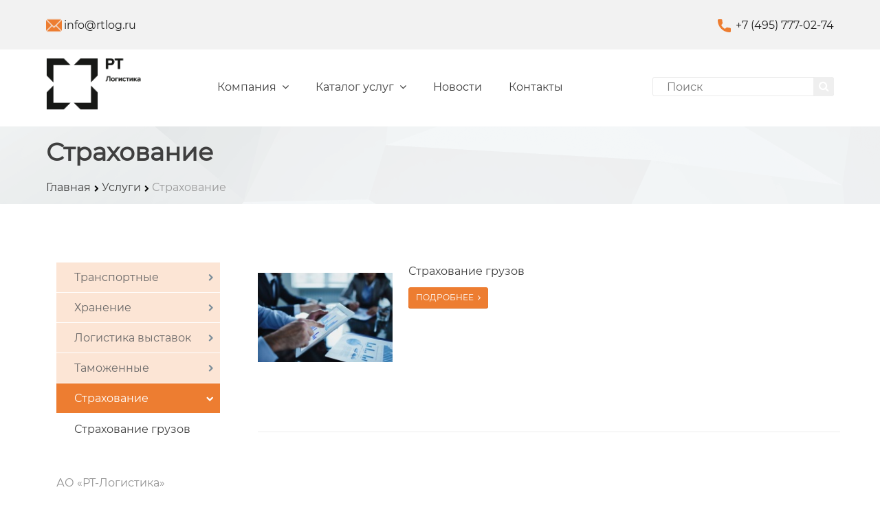

--- FILE ---
content_type: text/html; charset=UTF-8
request_url: http://new.rtlog.ru/services/strakhovanie/
body_size: 28046
content:
<!DOCTYPE html>
<html xml:lang="ru" lang="ru" class=" ">
	<head>
						<title>Страхование - Корпоративный сайт компании</title>
		<meta name="viewport" content="user-scalable=no, initial-scale=1.0, maximum-scale=1.0, width=device-width">
		<link href='http://fonts.googleapis.com/css?family=Open+Sans:300italic,400italic,600italic,700italic,800italic,400,300,600,700,800&subset=latin,cyrillic-ext' rel='stylesheet' type='text/css'>
																<meta http-equiv="Content-Type" content="text/html; charset=UTF-8" />
<meta name="keywords" content="услуги москва, консалтинг, строительство, инструмент, купить инструмент, электроинструмент, бензоинструмент" />
<meta name="description" content="Компания специализируется на оказании широкого спектра услуг как для корпоративных клиентов так и для частных лиц. Профессионализм и ответственность ключевые преимущества нашей компании." />
<link href="https://cdn.jsdelivr.net/npm/@fancyapps/ui/dist/fancybox.css" type="text/css"  rel="stylesheet" />
<link href="/bitrix/cache/css/s1/logist/page_bcdd22ecb081da699c6a31da2aedfd4c/page_bcdd22ecb081da699c6a31da2aedfd4c_v1.css?1695623416499" type="text/css"  rel="stylesheet" />
<link href="/bitrix/cache/css/s1/logist/template_b130e279c530243cbe18e4f0520cd301/template_b130e279c530243cbe18e4f0520cd301_v1.css?1695623416244797" type="text/css"  data-template-style="true" rel="stylesheet" />
<script type="text/javascript">if(!window.BX)window.BX={};if(!window.BX.message)window.BX.message=function(mess){if(typeof mess==='object'){for(let i in mess) {BX.message[i]=mess[i];} return true;}};</script>
<script type="text/javascript">(window.BX||top.BX).message({'JS_CORE_LOADING':'Загрузка...','JS_CORE_NO_DATA':'- Нет данных -','JS_CORE_WINDOW_CLOSE':'Закрыть','JS_CORE_WINDOW_EXPAND':'Развернуть','JS_CORE_WINDOW_NARROW':'Свернуть в окно','JS_CORE_WINDOW_SAVE':'Сохранить','JS_CORE_WINDOW_CANCEL':'Отменить','JS_CORE_WINDOW_CONTINUE':'Продолжить','JS_CORE_H':'ч','JS_CORE_M':'м','JS_CORE_S':'с','JSADM_AI_HIDE_EXTRA':'Скрыть лишние','JSADM_AI_ALL_NOTIF':'Показать все','JSADM_AUTH_REQ':'Требуется авторизация!','JS_CORE_WINDOW_AUTH':'Войти','JS_CORE_IMAGE_FULL':'Полный размер'});</script>

<script type="text/javascript" src="/bitrix/js/main/core/core.min.js?1686035037219752"></script>

<script>BX.setJSList(['/bitrix/js/main/core/core_ajax.js','/bitrix/js/main/core/core_promise.js','/bitrix/js/main/polyfill/promise/js/promise.js','/bitrix/js/main/loadext/loadext.js','/bitrix/js/main/loadext/extension.js','/bitrix/js/main/polyfill/promise/js/promise.js','/bitrix/js/main/polyfill/find/js/find.js','/bitrix/js/main/polyfill/includes/js/includes.js','/bitrix/js/main/polyfill/matches/js/matches.js','/bitrix/js/ui/polyfill/closest/js/closest.js','/bitrix/js/main/polyfill/fill/main.polyfill.fill.js','/bitrix/js/main/polyfill/find/js/find.js','/bitrix/js/main/polyfill/matches/js/matches.js','/bitrix/js/main/polyfill/core/dist/polyfill.bundle.js','/bitrix/js/main/core/core.js','/bitrix/js/main/polyfill/intersectionobserver/js/intersectionobserver.js','/bitrix/js/main/lazyload/dist/lazyload.bundle.js','/bitrix/js/main/polyfill/core/dist/polyfill.bundle.js','/bitrix/js/main/parambag/dist/parambag.bundle.js']);
</script>
<script type="text/javascript">(window.BX||top.BX).message({'LANGUAGE_ID':'ru','FORMAT_DATE':'DD.MM.YYYY','FORMAT_DATETIME':'DD.MM.YYYY HH:MI:SS','COOKIE_PREFIX':'BITRIX_SM','SERVER_TZ_OFFSET':'10800','UTF_MODE':'Y','SITE_ID':'s1','SITE_DIR':'/','USER_ID':'','SERVER_TIME':'1768626719','USER_TZ_OFFSET':'0','USER_TZ_AUTO':'Y','bitrix_sessid':'933252041606631b8eade1272e148e8b'});</script>


<script type="text/javascript" src="/bitrix/js/main/jquery/jquery-3.6.0.min.js?166073667789501"></script>
<script type="text/javascript" src="https://cdn.jsdelivr.net/npm/@fancyapps/ui@4.0/dist/fancybox.umd.js"></script>
<script type="text/javascript" src="/bitrix/js/main/ajax.min.js?160079262622194"></script>
<script type="text/javascript">BX.setJSList(['/local/templates/logist/js/jquery.actual.min.js','/local/templates/logist/vendor/jquery.easing.js','/local/templates/logist/vendor/jquery.appear.js','/local/templates/logist/vendor/jquery.cookie.js','/local/templates/logist/vendor/bootstrap.js','/local/templates/logist/vendor/flexslider/jquery.flexslider-min.js','/local/templates/logist/vendor/jquery.validate.min.js','/local/templates/logist/js/jquery.uniform.min.js','/local/templates/logist/js/jqModal.js','/local/templates/logist/js/detectmobilebrowser.js','/local/templates/logist/js/general.js','/local/templates/logist/script.js','/bitrix/components/bitrix/search.title/script.js','/local/templates/logist/js/jquery.inputmask.bundle.min.js']);</script>
<script type="text/javascript">BX.setCSSList(['/local/templates/logist/components/bitrix/system.pagenavigation/.default/style.css','/local/templates/logist/css/bootstrap.css','/local/templates/logist/css/fonts/font-awesome/css/font-awesome.css','/local/templates/logist/vendor/flexslider/flexslider.css','/local/templates/logist/css/jquery.fancybox.css','/local/templates/logist/css/theme-elements.css','/local/templates/logist/css/theme-responsive.css','/local/templates/logist/custom.css','/bitrix/templates/.default/ajax/ajax.css','/local/templates/logist/components/bitrix/menu/top/style.css','/local/templates/logist/components/bitrix/search.title/corp/style.css','/local/templates/logist/components/bitrix/breadcrumb/corp/style.css','/local/templates/logist/components/bitrix/menu/left/style.css','/local/templates/logist/components/bitrix/menu/bottom/style.css','/local/templates/logist/styles.css','/local/templates/logist/template_styles.css','/local/templates/logist/css/responsive.css','/local/templates/logist/themes/color7/style.css','/local/templates/logist/css/custom.css']);</script>
<script>BX.message({'JS_REQUIRED':'Заполните это поле!','JS_FORMAT':'Неверный формат!','JS_FILE_EXT':'Недопустимое расширение файла!','JS_PASSWORD_COPY':'Пароли не совпадают!','JS_PASSWORD_LENGTH':'Минимум 6 символов!','JS_ERROR':'Неверно заполнено поле!','JS_RECAPTCHA_ERROR':'Не подтверждено!','JS_PROCESSING_ERROR':'Согласитесь с условиями!','JS_FILE_SIZE':'Максимальный размер 5мб!','JS_FILE_BUTTON_NAME':'Выберите файл','JS_FILE_DEFAULT':'Файл не найден','JS_DATE':'Некорректная дата!','JS_DATETIME':'Некорректная дата/время!','UNIFORM_FILE_BUTTON_NAME':'Выберите файл','UNIFORM_FILE_MESSAGE_DEFAULT':'Файл не найден','S_CALLBACK':'Заказать обратный звонок','ERROR_INCLUDE_MODULE_ALLCORP_TITLE':'Ошибка подключения модуля &laquo;Аспро. Корпоративный сайт&raquo;','ERROR_INCLUDE_MODULE_ALLCORP_TEXT':'Ошибка подключения модуля &laquo;Аспро. Корпоративный сайт&raquo;.<br />Пожалуйста установите модуль и повторите попытку'})</script>
<link rel="shortcut icon" href="/favicon.ico" type="image/x-icon" />
<style>.maxwidth-theme{max-width: auto;}</style>
<meta property="og:description" content="Компания специализируется на оказании широкого спектра услуг как для корпоративных клиентов так и для частных лиц. Профессионализм и ответственность ключевые преимущества нашей компании." />
<meta property="og:image" content="http://new.rtlog.ru/upload/iblock/b4a/b4a483ba580cf85159371def4b9cb92b.jpg" />
<link rel="image_src" href="http://new.rtlog.ru/upload/iblock/b4a/b4a483ba580cf85159371def4b9cb92b.jpg"  />
<meta property="og:title" content="Страхование - Корпоративный сайт компании" />
<meta property="og:type" content="article" />
<meta property="og:url" content="/services/strakhovanie/" />



<script type="text/javascript"  src="/bitrix/cache/js/s1/logist/template_26f272034730fc34fb1834fc10b75d42/template_26f272034730fc34fb1834fc10b75d42_v1.js?1695603236220806"></script>
<script type="text/javascript">var _ba = _ba || []; _ba.push(["aid", "87b1d78f59c5ac8d0fc22a4780c6335d"]); _ba.push(["host", "new.rtlog.ru"]); (function() {var ba = document.createElement("script"); ba.type = "text/javascript"; ba.async = true;ba.src = (document.location.protocol == "https:" ? "https://" : "http://") + "bitrix.info/ba.js";var s = document.getElementsByTagName("script")[0];s.parentNode.insertBefore(ba, s);})();</script>


																																		
						
	</head>
	<body>
				<div id="panel"></div>
						<script type="text/javascript">
		var arAllcorpOptions = ({
			"SITE_DIR" : "/",
			"SITE_ID" : "s1",
			"SITE_TEMPLATE_PATH" : "/local/templates/logist",
			"THEME" : ({
				"THEME_SWITCHER" : "N",
				"COLOR" : "color7",
				"WIDTH" : "auto",
				"MENU" : "first",
				"SIDEMENU" : "left",
				"PHONE_MASK" : "+7 (999) 999-99-99",
				"VALIDATE_PHONE_MASK" : "^[+][0-9] [(][0-9]{3}[)] [0-9]{3}[-][0-9]{2}[-][0-9]{2}$",
				"DATE_MASK" : "d:m:y",
				"DATE_PLACEHOLDER" : "дд:мм:гггг",
				"VALIDATE_DATE_MASK" : "^[0-9]{1,2}\:[0-9]{1,2}\:[0-9]{4}$",
				'DATETIME_MASK' : 'd:m:y h:s',
				'DATETIME_PLACEHOLDER' : 'дд:мм:гггг чч:мм',
				'VALIDATE_DATETIME_MASK' : '^[0-9]{1,2}\:[0-9]{1,2}\:[0-9]{4} [0-9]{1,2}\:[0-9]{1,2}$',
				"VALIDATE_FILE_EXT" : "png|jpg|jpeg|gif|doc|docx|xls|xlsx|txt|pdf|odt|rtf",
				"USE_CAPTCHA_FORM" : "IMAGE",
				"DISPLAY_PROCESSING_NOTE" : "N",
				"CATALOG_INDEX" : "N",
				"SERVICES_INDEX" : "Y",
				'USE_YA_COUNTER' : "N",
				'YA_COUNTER_ID' : "",
				'USE_FORMS_GOALS' : "COMMON",
				'USE_DEBUG_GOALS' : ""
			})
		});
		</script>
								<!--'start_frame_cache_options-block'--><script type="text/javascript">
arAllcorpOptions['THEME']['THEME_SWITCHER'] = 'N';
arAllcorpOptions['THEME']['COLOR'] = 'color7';
arAllcorpOptions['THEME']['WIDTH'] = 'auto';
arAllcorpOptions['THEME']['MENU'] = 'first';
arAllcorpOptions['THEME']['SIDEMENU'] = 'left';
arAllcorpOptions['THEME']['CATALOG_INDEX'] = 'N';
arAllcorpOptions['THEME']['SERVICES_INDEX'] = 'Y';
arAllcorpOptions['THEME']['FILTER_VIEW'] = 'VERTICAL';
arAllcorpOptions['THEME']['USE_CAPTCHA_FORM'] = 'IMAGE';
arAllcorpOptions['THEME']['DISPLAY_PROCESSING_NOTE'] = 'N';
arAllcorpOptions['THEME']['PARTNERSBANNER_SLIDESSHOWSPEED'] = '5000';
arAllcorpOptions['THEME']['PARTNERSBANNER_ANIMATIONSPEED'] = '600';
arAllcorpOptions['THEME']['BIGBANNER_HIDEONNARROW'] = 'Y';
arAllcorpOptions['THEME']['BIGBANNER_SLIDESSHOWSPEED'] = '5000';
arAllcorpOptions['THEME']['BIGBANNER_ANIMATIONSPEED'] = '600';
arAllcorpOptions['THEME']['BIGBANNER_ANIMATIONTYPE'] = 'SLIDE_VERTICAL';
if(typeof(BX.localStorage) != 'undefined'){
	BX.localStorage.set('arAllcorpOptions', arAllcorpOptions, 86400);
}
</script>
<!--'end_frame_cache_options-block'-->		
		
		
		<div class="headerfirst full">
			<div class="medium">
				<a href="mailto:info@rtlog.ru" class="mail">
					info@rtlog.ru				</a>
				<span class="phone">
					+7 (495) 777-02-74				</span>
			</div>
		</div>
		
		<div class="headersecond full">
			<div class="medium">
				<div class="hs_item hs1">
					<a href="/"><img src="/local/templates/logist/themes/color7/images/logo.png" alt="Корпоративный сайт компании" /></a>				</div>
				<div class="hs_item hs4">
					<button class="btn btn-responsive-nav" data-toggle="collapse" data-target=".nav-main-collapse">
						<i class="icon icon-bars"></i>
					</button>
				</div>
				<div class="hs_item hs2">
					<nav class="mega-menu">
							<div class="table-menu hidden-xs">
		<table>
			<tr>
														<td class="dropdown ">
						<div class="wrap">
							<a class="dropdown-toggle " href="/company/" title="Компания">
								Компания																	&nbsp;<i class="icon icon-angle-down"></i>
															</a>
															<ul class="dropdown-menu">
																													<li class=" ">
											<a href="/company/history/" title="История развития">История развития</a>
																					</li>
																													<li class=" ">
											<a href="/company/partners/" title="Партнёры">Партнёры</a>
																					</li>
																													<li class=" ">
											<a href="/company/requisites/" title="Реквизиты">Реквизиты</a>
																					</li>
																	</ul>
													</div>
					</td>
														<td class="dropdown ">
						<div class="wrap">
							<a class="dropdown-toggle " href="/services/" title="Каталог услуг">
								Каталог услуг																	&nbsp;<i class="icon icon-angle-down"></i>
															</a>
															<ul class="dropdown-menu">
																													<li class="dropdown-submenu_ ">
											<a href="/services/zhd-perevozki/" title="Транcпортные">Транcпортные</a>
																					</li>
																													<li class="dropdown-submenu_ ">
											<a href="/services/khranenie-vzryvchatykh-veshchestv-i-izdeliy-na-ikh-osnove1/" title="Хранение">Хранение</a>
																					</li>
																													<li class="dropdown-submenu_ ">
											<a href="/services/vystavochnaya-logistika/" title="Логистика выставок">Логистика выставок</a>
																					</li>
																													<li class="dropdown-submenu_ ">
											<a href="/services/tamozhennye-uslugi/" title="Таможенные">Таможенные</a>
																					</li>
																													<li class="dropdown-submenu_ active">
											<a href="/services/strakhovanie/" title="Страхование">Страхование</a>
																					</li>
																	</ul>
													</div>
					</td>
														<td class=" ">
						<div class="wrap">
							<a class=" " href="/info/news/" title="Новости">
								Новости															</a>
													</div>
					</td>
														<td class=" ">
						<div class="wrap">
							<a class=" " href="/contacts/" title="Контакты">
								Контакты															</a>
													</div>
					</td>
								<td class="dropdown js-dropdown nosave" style="display:none;">
					<div class="wrap">
						<a class="dropdown-toggle more-items" href="#">
							<span>...</span>
						</a>
						<ul class="dropdown-menu">
						</ul>
					</div>
				</td>
			</tr>
		</table>
	</div>
	<ul class="nav nav-pills responsive-menu" id="mainMenu">
								<li class="dropdown ">
				<a class="dropdown-toggle" href="/company/" title="Компания">
					Компания											<i class="icon icon-angle-down"></i>
									</a>
									<ul class="dropdown-menu">
																				<li class=" ">
								<a href="/company/history/" title="История развития">
									История развития																	</a>
															</li>
																				<li class=" ">
								<a href="/company/partners/" title="Партнёры">
									Партнёры																	</a>
															</li>
																				<li class=" ">
								<a href="/company/requisites/" title="Реквизиты">
									Реквизиты																	</a>
															</li>
											</ul>
							</li>
								<li class="dropdown ">
				<a class="dropdown-toggle" href="/services/" title="Каталог услуг">
					Каталог услуг											<i class="icon icon-angle-down"></i>
									</a>
									<ul class="dropdown-menu">
																				<li class="dropdown-submenu dropdown-toggle ">
								<a href="/services/zhd-perevozki/" title="Транcпортные">
									Транcпортные																			&nbsp;<i class="icon icon-angle-down"></i>
																	</a>
																	<ul class="dropdown-menu">
																																<li class=" ">
												<a href="/services/zhd-perevozki/spetsialnye-perevozki/" title="Перевозки специальных и опасных грузов">
													Перевозки специальных и опасных грузов																									</a>
																							</li>
																																<li class=" ">
												<a href="/services/zhd-perevozki/morskie-perevozki/" title="Морские перевозки">
													Морские перевозки																									</a>
																							</li>
																																<li class=" ">
												<a href="/services/zhd-perevozki/perevozka-negabaritnykh-gruzov/" title="Перевозки негабаритных грузов">
													Перевозки негабаритных грузов																									</a>
																							</li>
																																<li class=" ">
												<a href="/services/zhd-perevozki/multimodalnye-perevozki/" title="Мультимодальные перевозки">
													Мультимодальные перевозки																									</a>
																							</li>
																																<li class=" ">
												<a href="/services/zhd-perevozki/avtomobilnaya-logistika1/" title="Автомобильная логистика">
													Автомобильная логистика																									</a>
																							</li>
																																<li class=" ">
												<a href="/services/zhd-perevozki/avia-perevozki/" title="Авиа перевозки">
													Авиа перевозки																									</a>
																							</li>
																																<li class=" ">
												<a href="/services/zhd-perevozki/zhd-perevozki/" title="ЖД перевозки">
													ЖД перевозки																									</a>
																							</li>
																			</ul>
															</li>
																				<li class="dropdown-submenu dropdown-toggle ">
								<a href="/services/khranenie-vzryvchatykh-veshchestv-i-izdeliy-na-ikh-osnove1/" title="Хранение">
									Хранение																			&nbsp;<i class="icon icon-angle-down"></i>
																	</a>
																	<ul class="dropdown-menu">
																																<li class=" ">
												<a href="/services/khranenie-vzryvchatykh-veshchestv-i-izdeliy-na-ikh-osnove1/khranenie-vzryvchatykh-veshchestv-i-izdeliy-na-ikh-osnove/" title="Хранение взрывчатых веществ и изделий на их основе">
													Хранение взрывчатых веществ и изделий на их основе																									</a>
																							</li>
																			</ul>
															</li>
																				<li class="dropdown-submenu dropdown-toggle ">
								<a href="/services/vystavochnaya-logistika/" title="Логистика выставок">
									Логистика выставок																			&nbsp;<i class="icon icon-angle-down"></i>
																	</a>
																	<ul class="dropdown-menu">
																																<li class=" ">
												<a href="/services/vystavochnaya-logistika/vystavochnaya-logistika/" title="Логистика выставок">
													Логистика выставок																									</a>
																							</li>
																			</ul>
															</li>
																				<li class="dropdown-submenu dropdown-toggle ">
								<a href="/services/tamozhennye-uslugi/" title="Таможенные">
									Таможенные																			&nbsp;<i class="icon icon-angle-down"></i>
																	</a>
																	<ul class="dropdown-menu">
																																<li class=" ">
												<a href="/services/tamozhennye-uslugi/tamozhennye-uslugi/" title="Таможенные услуги">
													Таможенные услуги																									</a>
																							</li>
																			</ul>
															</li>
																				<li class="dropdown-submenu dropdown-toggle active">
								<a href="/services/strakhovanie/" title="Страхование">
									Страхование																			&nbsp;<i class="icon icon-angle-down"></i>
																	</a>
																	<ul class="dropdown-menu">
																																<li class=" ">
												<a href="/services/strakhovanie/strakhovanie-gruzov/" title="Страхование грузов">
													Страхование грузов																									</a>
																							</li>
																			</ul>
															</li>
											</ul>
							</li>
								<li class=" ">
				<a class="" href="/info/news/" title="Новости">
					Новости									</a>
							</li>
								<li class=" ">
				<a class="" href="/contacts/" title="Контакты">
					Контакты									</a>
							</li>
				<li class="search visible-sm visible-xs">
			<div class="container maxwidth-theme">
				<div class="wrap">
					<div class="search-input-div">
						<input class="search-input" type="text" autocomplete="off" maxlength="50" size="40" placeholder="" value="" name="q">
					</div>
					<div class="search-button-div">
						<button class="btn btn-search btn-primary" value="" name="s" type="submit"></button>
					</div>
				</div>
			</div>
		</li>	
	</ul>
					</nav>
				</div>
				<div class="hs_item hs3">
						<div class="search" id="title-search">
		<form action="/search/">
			<input class="search-input" id="title-search-input" type="text" name="q" value="" placeholder="Поиск" size="40" maxlength="50" autocomplete="off" />
			<button class="btn-search" type="submit" name="s" value="Поиск"><i class="icon icon-search"></i></button>
		</form>
	</div>
<script type="text/javascript">
	var jsControl = new JCTitleSearch({
		//'WAIT_IMAGE': '/bitrix/themes/.default/images/wait.gif',
		'AJAX_PAGE' : '/services/strakhovanie/',
		'CONTAINER_ID': 'title-search',
		'INPUT_ID': 'title-search-input',
		'MIN_QUERY_LEN': 2
	});
</script>
				</div>
				<div class="clear"></div>
			</div>
		</div>
		
									<section class="page-top">
					<div class="medium">
						<h1 id="pagetitle">Страхование</h1>
						<ul class="breadcrumb" id="navigation"><li itemscope="" itemtype="http://data-vocabulary.org/Breadcrumb"><a href="/" title="Главная" itemprop="url"><span itemprop="title">Главная</span></a></li><li itemscope="" itemtype="http://data-vocabulary.org/Breadcrumb"><a href="/services/" title="Услуги" itemprop="url"><span itemprop="title">Услуги</span></a></li><li class="active" itemscope="" itemtype="http://data-vocabulary.org/Breadcrumb"><a itemprop="url" style="display:none;" href="http://new.rtlog.ru/services/strakhovanie/"></a><span itemprop="title">Страхование</span></li></ul>					</div>
				</section>
							
		<div class="body full">
			<div class="medium">

			<div role="main" class="main">
									
					<div class="container maxwidth-theme">
						<div class="row">
							<div class="col-md-12">
																									<div class="row">
						<div class="col-md-3 left-menu-md">
							<aside class="sidebar">
									<ul class="nav nav-list side-menu">
					<li class=" child">
				<a href="/services/zhd-perevozki/">Транcпортные</a>
											</li>
					<li class=" child">
				<a href="/services/khranenie-vzryvchatykh-veshchestv-i-izdeliy-na-ikh-osnove1/">Хранение</a>
											</li>
					<li class=" child">
				<a href="/services/vystavochnaya-logistika/">Логистика выставок</a>
											</li>
					<li class=" child">
				<a href="/services/tamozhennye-uslugi/">Таможенные</a>
											</li>
					<li class="active child">
				<a href="/services/strakhovanie/">Страхование</a>
												<ul class="submenu">
									<li class="">
						<a href="/services/strakhovanie/strakhovanie-gruzov/">Страхование грузов</a>
																												</li>
												</ul>
							</li>
			</ul>
							</aside>
							<div class="sidearea">
																<div class="side_text">АО&nbsp;«РТ-Логистика» обладает всеми компетенциями и транспортом, необходимыми для перевозки негабаритных тяжеловесных и опасных грузов. </div>							</div>
						</div>
						<div class="col-md-9">
																	<div class="item-views list image_left services">
		
			<div class="group-content">
														
								
																	
				<div id="bx_3218110189_148" class="item ">
					<div class="row">
													<div class="col-md-3 col-sm-3 col-xs-12">						<div class="image">
															<a href="/services/strakhovanie/strakhovanie-gruzov/">
														
																	<img src="/upload/iblock/6ff/6ffd1f85e1d66f9cb48832c1dba68317.jpg" alt="Страхование грузов" title="Страхование грузов" class="img-responsive" />
																
															</a>
													</div>
					</div>
							<div class="col-md-9 col-sm-9 col-xs-12"><div class="text">																<div class="title">
															<a href="/services/strakhovanie/strakhovanie-gruzov/">Страхование грузов</a>
													</div>
										
															
															
																				
																					<a href="/services/strakhovanie/strakhovanie-gruzov/" class="btn btn-primary btn-sm">Подробнее&nbsp;&nbsp;<i class="icon icon-angle-right"></i></a>
									</div></div>
											</div>
				</div>
				<hr />
					</div>
	
						
							</div>																		</div>
					</div>
																			</div>
						</div>
					</div>
								</div>	
			</div>				
		</div>
		<div id="footer_" class="full">
			<div class="medium">
				<div class="ft_item ft1">
					<div class="name">
						АО «РТ-Логистика»					</div>
					<div class="tbox">
						Москва, Андроньевская площадь, д. 4,<br />строение 1					</div>
					<div class="copy tap5">
						© 2017 АО "РТ-Логистика"					</div>
				</div>
				<div class="ft_item ft2">
					<div class="info">
						<a href="info@rtlog.ru" class="email">
							info@rtlog.ru						</a>
						<div class="phone">
							+7 (495) 777-02-74						</div>
					</div>	
				</div>
				<div class="ft_item ft3">
					<div class="menu">
							<ul>
							<li><a href="/company/">О компании</a></li>
											<li><a href="/info/news/">Новости</a></li>
											<li><a href="/contacts/">Контакты</a></li>
									</ul>
	<div class="clear"></div>
					</div>
					<div class="copy tap2">
						© 2017 АО "РТ-Логистика"					</div>
				</div>
			</div>			
			<div class="clear"></div>
		</div>
		<div class="bx_areas">
					</div>
			</body>
</html>

--- FILE ---
content_type: text/css
request_url: http://new.rtlog.ru/bitrix/cache/css/s1/logist/page_bcdd22ecb081da699c6a31da2aedfd4c/page_bcdd22ecb081da699c6a31da2aedfd4c_v1.css?1695623416499
body_size: 499
content:


/* Start:/local/templates/logist/components/bitrix/system.pagenavigation/.default/style.css?1600792617275*/
.wrap_pagination{text-align: center;}
.pagination{ border-radius: 0; border-color: #dfe5e9; }
.pagination .icon{ color: #acb6bc; }
.pagination a, .pagination span{ border-radius: 0 !important; }
.pagination a:hover{ color: white; }
.pagination a:hover .icon{ color: white; }

/* End */
/* /local/templates/logist/components/bitrix/system.pagenavigation/.default/style.css?1600792617275 */
